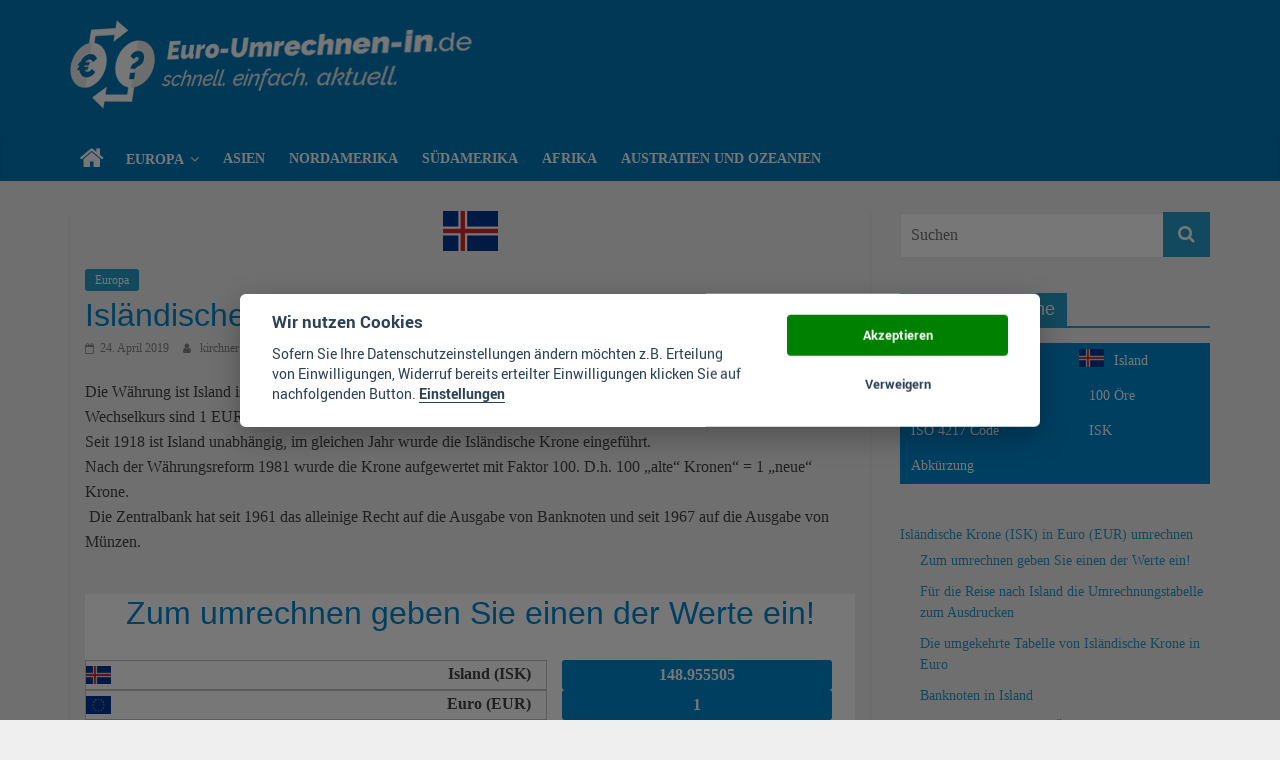

--- FILE ---
content_type: text/html; charset=UTF-8
request_url: https://www.euro-umrechnen-in.de/islaendische-krone-in-euro-umrechnen/
body_size: 13952
content:
<!DOCTYPE html>
<html lang="de">
<head>
	<meta charset="UTF-8" />
	<meta name="viewport" content="width=device-width, initial-scale=1">
	<link rel="profile" href="http://gmpg.org/xfn/11" />
	<meta name='robots' content='index, follow, max-image-preview:large, max-snippet:-1, max-video-preview:-1' />

	<!-- This site is optimized with the Yoast SEO plugin v19.7.2 - https://yoast.com/wordpress/plugins/seo/ -->
	<title>Isländische Krone in Euro umrechnen – ISK in EUR umrechnen</title>
	<meta name="description" content="Hier können sie ganz bequem Isländische Krone in Euro umrechnen. Wir haben den tagesaktuellen Wechselkurs zur Umrechnung von ISK in EUR." />
	<link rel="canonical" href="https://www.euro-umrechnen-in.de/islaendische-krone-in-euro-umrechnen/" />
	<meta property="og:locale" content="de_DE" />
	<meta property="og:type" content="article" />
	<meta property="og:title" content="Isländische Krone in Euro umrechnen – ISK in EUR umrechnen" />
	<meta property="og:description" content="Hier können sie ganz bequem Isländische Krone in Euro umrechnen. Wir haben den tagesaktuellen Wechselkurs zur Umrechnung von ISK in EUR." />
	<meta property="og:url" content="https://www.euro-umrechnen-in.de/islaendische-krone-in-euro-umrechnen/" />
	<meta property="og:site_name" content="euro-umrechnen-in.de" />
	<meta property="article:published_time" content="2019-04-24T19:29:22+00:00" />
	<meta property="og:image" content="https://www.euro-umrechnen-in.de/wp-content/uploads/2019/04/ISK.png" />
	<meta property="og:image:width" content="55" />
	<meta property="og:image:height" content="40" />
	<meta property="og:image:type" content="image/jpeg" />
	<meta name="author" content="kirchner" />
	<meta name="twitter:card" content="summary_large_image" />
	<meta name="twitter:label1" content="Verfasst von" />
	<meta name="twitter:data1" content="kirchner" />
	<meta name="twitter:label2" content="Geschätzte Lesezeit" />
	<meta name="twitter:data2" content="3 Minuten" />
	<script type="application/ld+json" class="yoast-schema-graph">{"@context":"https://schema.org","@graph":[{"@type":"Article","@id":"https://www.euro-umrechnen-in.de/islaendische-krone-in-euro-umrechnen/#article","isPartOf":{"@id":"https://www.euro-umrechnen-in.de/islaendische-krone-in-euro-umrechnen/"},"author":{"name":"kirchner","@id":"https://www.euro-umrechnen-in.de/#/schema/person/ffe969cd0bb21330a5cbc0c558547c01"},"headline":"Isländische Krone (ISK) in Euro (EUR) umrechnen","datePublished":"2019-04-24T19:29:22+00:00","dateModified":"2019-04-24T19:29:22+00:00","mainEntityOfPage":{"@id":"https://www.euro-umrechnen-in.de/islaendische-krone-in-euro-umrechnen/"},"wordCount":632,"publisher":{"@id":"https://www.euro-umrechnen-in.de/#organization"},"image":{"@id":"https://www.euro-umrechnen-in.de/islaendische-krone-in-euro-umrechnen/#primaryimage"},"thumbnailUrl":"https://www.euro-umrechnen-in.de/wp-content/uploads/2019/04/ISK.png","articleSection":["Europa"],"inLanguage":"de"},{"@type":"WebPage","@id":"https://www.euro-umrechnen-in.de/islaendische-krone-in-euro-umrechnen/","url":"https://www.euro-umrechnen-in.de/islaendische-krone-in-euro-umrechnen/","name":"Isländische Krone in Euro umrechnen – ISK in EUR umrechnen","isPartOf":{"@id":"https://www.euro-umrechnen-in.de/#website"},"primaryImageOfPage":{"@id":"https://www.euro-umrechnen-in.de/islaendische-krone-in-euro-umrechnen/#primaryimage"},"image":{"@id":"https://www.euro-umrechnen-in.de/islaendische-krone-in-euro-umrechnen/#primaryimage"},"thumbnailUrl":"https://www.euro-umrechnen-in.de/wp-content/uploads/2019/04/ISK.png","datePublished":"2019-04-24T19:29:22+00:00","dateModified":"2019-04-24T19:29:22+00:00","description":"Hier können sie ganz bequem Isländische Krone in Euro umrechnen. Wir haben den tagesaktuellen Wechselkurs zur Umrechnung von ISK in EUR.","breadcrumb":{"@id":"https://www.euro-umrechnen-in.de/islaendische-krone-in-euro-umrechnen/#breadcrumb"},"inLanguage":"de","potentialAction":[{"@type":"ReadAction","target":["https://www.euro-umrechnen-in.de/islaendische-krone-in-euro-umrechnen/"]}]},{"@type":"ImageObject","inLanguage":"de","@id":"https://www.euro-umrechnen-in.de/islaendische-krone-in-euro-umrechnen/#primaryimage","url":"https://www.euro-umrechnen-in.de/wp-content/uploads/2019/04/ISK.png","contentUrl":"https://www.euro-umrechnen-in.de/wp-content/uploads/2019/04/ISK.png","width":55,"height":40},{"@type":"BreadcrumbList","@id":"https://www.euro-umrechnen-in.de/islaendische-krone-in-euro-umrechnen/#breadcrumb","itemListElement":[{"@type":"ListItem","position":1,"name":"Startseite","item":"https://www.euro-umrechnen-in.de/"},{"@type":"ListItem","position":2,"name":"Isländische Krone (ISK) in Euro (EUR) umrechnen"}]},{"@type":"WebSite","@id":"https://www.euro-umrechnen-in.de/#website","url":"https://www.euro-umrechnen-in.de/","name":"euro-umrechnen-in.de","description":"Eine weitere WordPress-Website","publisher":{"@id":"https://www.euro-umrechnen-in.de/#organization"},"potentialAction":[{"@type":"SearchAction","target":{"@type":"EntryPoint","urlTemplate":"https://www.euro-umrechnen-in.de/?s={search_term_string}"},"query-input":"required name=search_term_string"}],"inLanguage":"de"},{"@type":"Organization","@id":"https://www.euro-umrechnen-in.de/#organization","name":"euro-umrechnen-in.de","url":"https://www.euro-umrechnen-in.de/","sameAs":[],"logo":{"@type":"ImageObject","inLanguage":"de","@id":"https://www.euro-umrechnen-in.de/#/schema/logo/image/","url":"https://www.euro-umrechnen-in.de/wp-content/uploads/2019/04/cropped-logo-1.png","contentUrl":"https://www.euro-umrechnen-in.de/wp-content/uploads/2019/04/cropped-logo-1.png","width":404,"height":89,"caption":"euro-umrechnen-in.de"},"image":{"@id":"https://www.euro-umrechnen-in.de/#/schema/logo/image/"}},{"@type":"Person","@id":"https://www.euro-umrechnen-in.de/#/schema/person/ffe969cd0bb21330a5cbc0c558547c01","name":"kirchner","image":{"@type":"ImageObject","inLanguage":"de","@id":"https://www.euro-umrechnen-in.de/#/schema/person/image/","url":"https://secure.gravatar.com/avatar/c476a0db909e9433f6c937e5fb9645c1?s=96&d=mm&r=g","contentUrl":"https://secure.gravatar.com/avatar/c476a0db909e9433f6c937e5fb9645c1?s=96&d=mm&r=g","caption":"kirchner"},"url":"https://www.euro-umrechnen-in.de/author/kirchner/"}]}</script>
	<!-- / Yoast SEO plugin. -->


<link rel='dns-prefetch' href='//s.w.org' />
<link rel="alternate" type="application/rss+xml" title="euro-umrechnen-in.de &raquo; Feed" href="https://www.euro-umrechnen-in.de/feed/" />
<script type="text/javascript">
window._wpemojiSettings = {"baseUrl":"https:\/\/s.w.org\/images\/core\/emoji\/14.0.0\/72x72\/","ext":".png","svgUrl":"https:\/\/s.w.org\/images\/core\/emoji\/14.0.0\/svg\/","svgExt":".svg","source":{"concatemoji":"https:\/\/www.euro-umrechnen-in.de\/wp-includes\/js\/wp-emoji-release.min.js?ver=6.0.11"}};
/*! This file is auto-generated */
!function(e,a,t){var n,r,o,i=a.createElement("canvas"),p=i.getContext&&i.getContext("2d");function s(e,t){var a=String.fromCharCode,e=(p.clearRect(0,0,i.width,i.height),p.fillText(a.apply(this,e),0,0),i.toDataURL());return p.clearRect(0,0,i.width,i.height),p.fillText(a.apply(this,t),0,0),e===i.toDataURL()}function c(e){var t=a.createElement("script");t.src=e,t.defer=t.type="text/javascript",a.getElementsByTagName("head")[0].appendChild(t)}for(o=Array("flag","emoji"),t.supports={everything:!0,everythingExceptFlag:!0},r=0;r<o.length;r++)t.supports[o[r]]=function(e){if(!p||!p.fillText)return!1;switch(p.textBaseline="top",p.font="600 32px Arial",e){case"flag":return s([127987,65039,8205,9895,65039],[127987,65039,8203,9895,65039])?!1:!s([55356,56826,55356,56819],[55356,56826,8203,55356,56819])&&!s([55356,57332,56128,56423,56128,56418,56128,56421,56128,56430,56128,56423,56128,56447],[55356,57332,8203,56128,56423,8203,56128,56418,8203,56128,56421,8203,56128,56430,8203,56128,56423,8203,56128,56447]);case"emoji":return!s([129777,127995,8205,129778,127999],[129777,127995,8203,129778,127999])}return!1}(o[r]),t.supports.everything=t.supports.everything&&t.supports[o[r]],"flag"!==o[r]&&(t.supports.everythingExceptFlag=t.supports.everythingExceptFlag&&t.supports[o[r]]);t.supports.everythingExceptFlag=t.supports.everythingExceptFlag&&!t.supports.flag,t.DOMReady=!1,t.readyCallback=function(){t.DOMReady=!0},t.supports.everything||(n=function(){t.readyCallback()},a.addEventListener?(a.addEventListener("DOMContentLoaded",n,!1),e.addEventListener("load",n,!1)):(e.attachEvent("onload",n),a.attachEvent("onreadystatechange",function(){"complete"===a.readyState&&t.readyCallback()})),(e=t.source||{}).concatemoji?c(e.concatemoji):e.wpemoji&&e.twemoji&&(c(e.twemoji),c(e.wpemoji)))}(window,document,window._wpemojiSettings);
</script>
<style type="text/css">
img.wp-smiley,
img.emoji {
	display: inline !important;
	border: none !important;
	box-shadow: none !important;
	height: 1em !important;
	width: 1em !important;
	margin: 0 0.07em !important;
	vertical-align: -0.1em !important;
	background: none !important;
	padding: 0 !important;
}
</style>
	<link rel='stylesheet' id='wp-block-library-css'  href='https://www.euro-umrechnen-in.de/wp-includes/css/dist/block-library/style.min.css?ver=6.0.11' type='text/css' media='all' />
<style id='wp-block-library-theme-inline-css' type='text/css'>
.wp-block-audio figcaption{color:#555;font-size:13px;text-align:center}.is-dark-theme .wp-block-audio figcaption{color:hsla(0,0%,100%,.65)}.wp-block-code{border:1px solid #ccc;border-radius:4px;font-family:Menlo,Consolas,monaco,monospace;padding:.8em 1em}.wp-block-embed figcaption{color:#555;font-size:13px;text-align:center}.is-dark-theme .wp-block-embed figcaption{color:hsla(0,0%,100%,.65)}.blocks-gallery-caption{color:#555;font-size:13px;text-align:center}.is-dark-theme .blocks-gallery-caption{color:hsla(0,0%,100%,.65)}.wp-block-image figcaption{color:#555;font-size:13px;text-align:center}.is-dark-theme .wp-block-image figcaption{color:hsla(0,0%,100%,.65)}.wp-block-pullquote{border-top:4px solid;border-bottom:4px solid;margin-bottom:1.75em;color:currentColor}.wp-block-pullquote__citation,.wp-block-pullquote cite,.wp-block-pullquote footer{color:currentColor;text-transform:uppercase;font-size:.8125em;font-style:normal}.wp-block-quote{border-left:.25em solid;margin:0 0 1.75em;padding-left:1em}.wp-block-quote cite,.wp-block-quote footer{color:currentColor;font-size:.8125em;position:relative;font-style:normal}.wp-block-quote.has-text-align-right{border-left:none;border-right:.25em solid;padding-left:0;padding-right:1em}.wp-block-quote.has-text-align-center{border:none;padding-left:0}.wp-block-quote.is-large,.wp-block-quote.is-style-large,.wp-block-quote.is-style-plain{border:none}.wp-block-search .wp-block-search__label{font-weight:700}:where(.wp-block-group.has-background){padding:1.25em 2.375em}.wp-block-separator.has-css-opacity{opacity:.4}.wp-block-separator{border:none;border-bottom:2px solid;margin-left:auto;margin-right:auto}.wp-block-separator.has-alpha-channel-opacity{opacity:1}.wp-block-separator:not(.is-style-wide):not(.is-style-dots){width:100px}.wp-block-separator.has-background:not(.is-style-dots){border-bottom:none;height:1px}.wp-block-separator.has-background:not(.is-style-wide):not(.is-style-dots){height:2px}.wp-block-table thead{border-bottom:3px solid}.wp-block-table tfoot{border-top:3px solid}.wp-block-table td,.wp-block-table th{padding:.5em;border:1px solid;word-break:normal}.wp-block-table figcaption{color:#555;font-size:13px;text-align:center}.is-dark-theme .wp-block-table figcaption{color:hsla(0,0%,100%,.65)}.wp-block-video figcaption{color:#555;font-size:13px;text-align:center}.is-dark-theme .wp-block-video figcaption{color:hsla(0,0%,100%,.65)}.wp-block-template-part.has-background{padding:1.25em 2.375em;margin-top:0;margin-bottom:0}
</style>
<style id='global-styles-inline-css' type='text/css'>
body{--wp--preset--color--black: #000000;--wp--preset--color--cyan-bluish-gray: #abb8c3;--wp--preset--color--white: #ffffff;--wp--preset--color--pale-pink: #f78da7;--wp--preset--color--vivid-red: #cf2e2e;--wp--preset--color--luminous-vivid-orange: #ff6900;--wp--preset--color--luminous-vivid-amber: #fcb900;--wp--preset--color--light-green-cyan: #7bdcb5;--wp--preset--color--vivid-green-cyan: #00d084;--wp--preset--color--pale-cyan-blue: #8ed1fc;--wp--preset--color--vivid-cyan-blue: #0693e3;--wp--preset--color--vivid-purple: #9b51e0;--wp--preset--gradient--vivid-cyan-blue-to-vivid-purple: linear-gradient(135deg,rgba(6,147,227,1) 0%,rgb(155,81,224) 100%);--wp--preset--gradient--light-green-cyan-to-vivid-green-cyan: linear-gradient(135deg,rgb(122,220,180) 0%,rgb(0,208,130) 100%);--wp--preset--gradient--luminous-vivid-amber-to-luminous-vivid-orange: linear-gradient(135deg,rgba(252,185,0,1) 0%,rgba(255,105,0,1) 100%);--wp--preset--gradient--luminous-vivid-orange-to-vivid-red: linear-gradient(135deg,rgba(255,105,0,1) 0%,rgb(207,46,46) 100%);--wp--preset--gradient--very-light-gray-to-cyan-bluish-gray: linear-gradient(135deg,rgb(238,238,238) 0%,rgb(169,184,195) 100%);--wp--preset--gradient--cool-to-warm-spectrum: linear-gradient(135deg,rgb(74,234,220) 0%,rgb(151,120,209) 20%,rgb(207,42,186) 40%,rgb(238,44,130) 60%,rgb(251,105,98) 80%,rgb(254,248,76) 100%);--wp--preset--gradient--blush-light-purple: linear-gradient(135deg,rgb(255,206,236) 0%,rgb(152,150,240) 100%);--wp--preset--gradient--blush-bordeaux: linear-gradient(135deg,rgb(254,205,165) 0%,rgb(254,45,45) 50%,rgb(107,0,62) 100%);--wp--preset--gradient--luminous-dusk: linear-gradient(135deg,rgb(255,203,112) 0%,rgb(199,81,192) 50%,rgb(65,88,208) 100%);--wp--preset--gradient--pale-ocean: linear-gradient(135deg,rgb(255,245,203) 0%,rgb(182,227,212) 50%,rgb(51,167,181) 100%);--wp--preset--gradient--electric-grass: linear-gradient(135deg,rgb(202,248,128) 0%,rgb(113,206,126) 100%);--wp--preset--gradient--midnight: linear-gradient(135deg,rgb(2,3,129) 0%,rgb(40,116,252) 100%);--wp--preset--duotone--dark-grayscale: url('#wp-duotone-dark-grayscale');--wp--preset--duotone--grayscale: url('#wp-duotone-grayscale');--wp--preset--duotone--purple-yellow: url('#wp-duotone-purple-yellow');--wp--preset--duotone--blue-red: url('#wp-duotone-blue-red');--wp--preset--duotone--midnight: url('#wp-duotone-midnight');--wp--preset--duotone--magenta-yellow: url('#wp-duotone-magenta-yellow');--wp--preset--duotone--purple-green: url('#wp-duotone-purple-green');--wp--preset--duotone--blue-orange: url('#wp-duotone-blue-orange');--wp--preset--font-size--small: 13px;--wp--preset--font-size--medium: 20px;--wp--preset--font-size--large: 36px;--wp--preset--font-size--x-large: 42px;}.has-black-color{color: var(--wp--preset--color--black) !important;}.has-cyan-bluish-gray-color{color: var(--wp--preset--color--cyan-bluish-gray) !important;}.has-white-color{color: var(--wp--preset--color--white) !important;}.has-pale-pink-color{color: var(--wp--preset--color--pale-pink) !important;}.has-vivid-red-color{color: var(--wp--preset--color--vivid-red) !important;}.has-luminous-vivid-orange-color{color: var(--wp--preset--color--luminous-vivid-orange) !important;}.has-luminous-vivid-amber-color{color: var(--wp--preset--color--luminous-vivid-amber) !important;}.has-light-green-cyan-color{color: var(--wp--preset--color--light-green-cyan) !important;}.has-vivid-green-cyan-color{color: var(--wp--preset--color--vivid-green-cyan) !important;}.has-pale-cyan-blue-color{color: var(--wp--preset--color--pale-cyan-blue) !important;}.has-vivid-cyan-blue-color{color: var(--wp--preset--color--vivid-cyan-blue) !important;}.has-vivid-purple-color{color: var(--wp--preset--color--vivid-purple) !important;}.has-black-background-color{background-color: var(--wp--preset--color--black) !important;}.has-cyan-bluish-gray-background-color{background-color: var(--wp--preset--color--cyan-bluish-gray) !important;}.has-white-background-color{background-color: var(--wp--preset--color--white) !important;}.has-pale-pink-background-color{background-color: var(--wp--preset--color--pale-pink) !important;}.has-vivid-red-background-color{background-color: var(--wp--preset--color--vivid-red) !important;}.has-luminous-vivid-orange-background-color{background-color: var(--wp--preset--color--luminous-vivid-orange) !important;}.has-luminous-vivid-amber-background-color{background-color: var(--wp--preset--color--luminous-vivid-amber) !important;}.has-light-green-cyan-background-color{background-color: var(--wp--preset--color--light-green-cyan) !important;}.has-vivid-green-cyan-background-color{background-color: var(--wp--preset--color--vivid-green-cyan) !important;}.has-pale-cyan-blue-background-color{background-color: var(--wp--preset--color--pale-cyan-blue) !important;}.has-vivid-cyan-blue-background-color{background-color: var(--wp--preset--color--vivid-cyan-blue) !important;}.has-vivid-purple-background-color{background-color: var(--wp--preset--color--vivid-purple) !important;}.has-black-border-color{border-color: var(--wp--preset--color--black) !important;}.has-cyan-bluish-gray-border-color{border-color: var(--wp--preset--color--cyan-bluish-gray) !important;}.has-white-border-color{border-color: var(--wp--preset--color--white) !important;}.has-pale-pink-border-color{border-color: var(--wp--preset--color--pale-pink) !important;}.has-vivid-red-border-color{border-color: var(--wp--preset--color--vivid-red) !important;}.has-luminous-vivid-orange-border-color{border-color: var(--wp--preset--color--luminous-vivid-orange) !important;}.has-luminous-vivid-amber-border-color{border-color: var(--wp--preset--color--luminous-vivid-amber) !important;}.has-light-green-cyan-border-color{border-color: var(--wp--preset--color--light-green-cyan) !important;}.has-vivid-green-cyan-border-color{border-color: var(--wp--preset--color--vivid-green-cyan) !important;}.has-pale-cyan-blue-border-color{border-color: var(--wp--preset--color--pale-cyan-blue) !important;}.has-vivid-cyan-blue-border-color{border-color: var(--wp--preset--color--vivid-cyan-blue) !important;}.has-vivid-purple-border-color{border-color: var(--wp--preset--color--vivid-purple) !important;}.has-vivid-cyan-blue-to-vivid-purple-gradient-background{background: var(--wp--preset--gradient--vivid-cyan-blue-to-vivid-purple) !important;}.has-light-green-cyan-to-vivid-green-cyan-gradient-background{background: var(--wp--preset--gradient--light-green-cyan-to-vivid-green-cyan) !important;}.has-luminous-vivid-amber-to-luminous-vivid-orange-gradient-background{background: var(--wp--preset--gradient--luminous-vivid-amber-to-luminous-vivid-orange) !important;}.has-luminous-vivid-orange-to-vivid-red-gradient-background{background: var(--wp--preset--gradient--luminous-vivid-orange-to-vivid-red) !important;}.has-very-light-gray-to-cyan-bluish-gray-gradient-background{background: var(--wp--preset--gradient--very-light-gray-to-cyan-bluish-gray) !important;}.has-cool-to-warm-spectrum-gradient-background{background: var(--wp--preset--gradient--cool-to-warm-spectrum) !important;}.has-blush-light-purple-gradient-background{background: var(--wp--preset--gradient--blush-light-purple) !important;}.has-blush-bordeaux-gradient-background{background: var(--wp--preset--gradient--blush-bordeaux) !important;}.has-luminous-dusk-gradient-background{background: var(--wp--preset--gradient--luminous-dusk) !important;}.has-pale-ocean-gradient-background{background: var(--wp--preset--gradient--pale-ocean) !important;}.has-electric-grass-gradient-background{background: var(--wp--preset--gradient--electric-grass) !important;}.has-midnight-gradient-background{background: var(--wp--preset--gradient--midnight) !important;}.has-small-font-size{font-size: var(--wp--preset--font-size--small) !important;}.has-medium-font-size{font-size: var(--wp--preset--font-size--medium) !important;}.has-large-font-size{font-size: var(--wp--preset--font-size--large) !important;}.has-x-large-font-size{font-size: var(--wp--preset--font-size--x-large) !important;}
</style>
<link rel='stylesheet' id='cc-main-css-css'  href='https://www.euro-umrechnen-in.de/wp-content/plugins/hq-cookieconsent/css/cookieconsent.css?ver=6.0.11' type='text/css' media='all' />
<link rel='stylesheet' id='wp-pagenavi-css'  href='https://www.euro-umrechnen-in.de/wp-content/plugins/wp-pagenavi/pagenavi-css.css?ver=2.70' type='text/css' media='all' />
<link rel='stylesheet' id='colormag_style-css'  href='https://www.euro-umrechnen-in.de/wp-content/themes/colormag-pro/style.css?ver=6.0.11' type='text/css' media='all' />
<style id='colormag_style-inline-css' type='text/css'>
#header-text-nav-container{background-color:#0078ba;}#site-navigation, #masthead.colormag-header-clean #site-navigation .inner-wrap, #masthead.colormag-header-clean--full-width #site-navigation{background-color:#0078ba;}#site-navigation{border-top-color:#0078ba;}#main{background-color:#efefef;}
</style>
<link rel='stylesheet' id='colormag_child_style-css'  href='https://www.euro-umrechnen-in.de/wp-content/themes/colormag-pro-child/style.css?ver=1.0' type='text/css' media='all' />
<link rel='stylesheet' id='colormag-fontawesome-css'  href='https://www.euro-umrechnen-in.de/wp-content/themes/colormag-pro/fontawesome/css/font-awesome.min.css?ver=3.3.3.1' type='text/css' media='all' />
<link rel='stylesheet' id='colormag_googlefonts-css'  href='https://www.euro-umrechnen-in.de/wp-content/hq-fonts/colormag_googlefonts/fonts.css?ver=3.3.3.1' type='text/css' media='all' />
<link rel='stylesheet' id='sp-dsgvo_twbs4_grid-css'  href='https://www.euro-umrechnen-in.de/wp-content/plugins/shapepress-dsgvo/public/css/bootstrap-grid.min.css?ver=3.1.30' type='text/css' media='all' />
<link rel='stylesheet' id='sp-dsgvo-css'  href='https://www.euro-umrechnen-in.de/wp-content/plugins/shapepress-dsgvo/public/css/sp-dsgvo-public.min.css?ver=3.1.30' type='text/css' media='all' />
<link rel='stylesheet' id='sp-dsgvo_popup-css'  href='https://www.euro-umrechnen-in.de/wp-content/plugins/shapepress-dsgvo/public/css/sp-dsgvo-popup.min.css?ver=3.1.30' type='text/css' media='all' />
<link rel='stylesheet' id='simplebar-css'  href='https://www.euro-umrechnen-in.de/wp-content/plugins/shapepress-dsgvo/public/css/simplebar.min.css?ver=6.0.11' type='text/css' media='all' />
<script type='text/javascript' src='https://www.euro-umrechnen-in.de/wp-includes/js/jquery/jquery.min.js?ver=3.6.0' id='jquery-core-js'></script>
<script type='text/javascript' src='https://www.euro-umrechnen-in.de/wp-includes/js/jquery/jquery-migrate.min.js?ver=3.3.2' id='jquery-migrate-js'></script>
<script type='text/javascript' id='opentool_script-js-extra'>
/* <![CDATA[ */
var myAjax = {"ajaxurl":"https:\/\/www.euro-umrechnen-in.de\/wp-admin\/admin-ajax.php"};
/* ]]> */
</script>
<script type='text/javascript' src='https://www.euro-umrechnen-in.de/wp-content/plugins/Waehrungen/main.js?ver=6.0.11' id='opentool_script-js'></script>
<!--[if lte IE 8]>
<script type='text/javascript' src='https://www.euro-umrechnen-in.de/wp-content/themes/colormag-pro/js/html5shiv.min.js?ver=3.3.3.1' id='html5-js'></script>
<![endif]-->
<script type='text/javascript' id='sp-dsgvo-js-extra'>
/* <![CDATA[ */
var spDsgvoGeneralConfig = {"ajaxUrl":"https:\/\/www.euro-umrechnen-in.de\/wp-admin\/admin-ajax.php","wpJsonUrl":"https:\/\/www.euro-umrechnen-in.de\/wp-json\/legalweb\/v1\/","cookieName":"sp_dsgvo_cookie_settings","cookieVersion":"1624627930861","cookieLifeTime":"31536000","cookieLifeTimeDismiss":"86400","locale":"de_DE","privacyPolicyPageId":"5","privacyPolicyPageUrl":"https:\/\/www.euro-umrechnen-in.de\/datenschutzvereinbarungen\/","imprintPageId":"6","imprintPageUrl":"https:\/\/www.euro-umrechnen-in.de\/impressum\/","showNoticeOnClose":"1","initialDisplayType":"none","allIntegrationSlugs":["google-analytics"],"noticeHideEffect":"none","noticeOnScroll":"","noticeOnScrollOffset":"100","currentPageId":"660","forceCookieInfo":"1","clientSideBlocking":"0"};
var spDsgvoIntegrationConfig = [{"slug":"google-analytics","category":"statistics","cookieNames":"_ga;_gat;_gid","insertLocation":"head","usedTagmanager":"","jsCode":"[base64]","hosts":"","placeholder":""}];
/* ]]> */
</script>
<script type='text/javascript' src='https://www.euro-umrechnen-in.de/wp-content/plugins/shapepress-dsgvo/public/js/sp-dsgvo-public.min.js?ver=3.1.30' id='sp-dsgvo-js'></script>
<script type='text/javascript' src='https://www.euro-umrechnen-in.de/wp-content/plugins/wp-charts/js/Chart.min.js?ver=6.0.11' id='charts-js-js'></script>
<link rel="https://api.w.org/" href="https://www.euro-umrechnen-in.de/wp-json/" /><link rel="alternate" type="application/json" href="https://www.euro-umrechnen-in.de/wp-json/wp/v2/posts/660" /><link rel="EditURI" type="application/rsd+xml" title="RSD" href="https://www.euro-umrechnen-in.de/xmlrpc.php?rsd" />
<link rel="wlwmanifest" type="application/wlwmanifest+xml" href="https://www.euro-umrechnen-in.de/wp-includes/wlwmanifest.xml" /> 
<meta name="generator" content="WordPress 6.0.11" />
<link rel='shortlink' href='https://www.euro-umrechnen-in.de/?p=660' />
<link rel="alternate" type="application/json+oembed" href="https://www.euro-umrechnen-in.de/wp-json/oembed/1.0/embed?url=https%3A%2F%2Fwww.euro-umrechnen-in.de%2Fislaendische-krone-in-euro-umrechnen%2F" />
<link rel="alternate" type="text/xml+oembed" href="https://www.euro-umrechnen-in.de/wp-json/oembed/1.0/embed?url=https%3A%2F%2Fwww.euro-umrechnen-in.de%2Fislaendische-krone-in-euro-umrechnen%2F&#038;format=xml" />
<script>var ccSettings={"lang":"de","adsenseId":"4951764351051060","privacyLink":"\/datenschutz","imprintLink":"\/impressum"};</script><style>
    .sp-dsgvo-blocked-embedding-placeholder
    {
        color: #313334;
                    background: linear-gradient(90deg, #e3ffe7 0%, #d9e7ff 100%);            }

    a.sp-dsgvo-blocked-embedding-button-enable,
    a.sp-dsgvo-blocked-embedding-button-enable:hover,
    a.sp-dsgvo-blocked-embedding-button-enable:active {
        color: #313334;
        border-color: #313334;
        border-width: 2px;
    }

            .wp-embed-aspect-16-9 .sp-dsgvo-blocked-embedding-placeholder,
        .vc_video-aspect-ratio-169 .sp-dsgvo-blocked-embedding-placeholder,
        .elementor-aspect-ratio-169 .sp-dsgvo-blocked-embedding-placeholder{
            margin-top: -56.25%; /*16:9*/
        }

        .wp-embed-aspect-4-3 .sp-dsgvo-blocked-embedding-placeholder,
        .vc_video-aspect-ratio-43 .sp-dsgvo-blocked-embedding-placeholder,
        .elementor-aspect-ratio-43 .sp-dsgvo-blocked-embedding-placeholder{
            margin-top: -75%;
        }

        .wp-embed-aspect-3-2 .sp-dsgvo-blocked-embedding-placeholder,
        .vc_video-aspect-ratio-32 .sp-dsgvo-blocked-embedding-placeholder,
        .elementor-aspect-ratio-32 .sp-dsgvo-blocked-embedding-placeholder{
            margin-top: -66.66%;
        }
    </style>
            <style>
                /* latin */
                @font-face {
                    font-family: 'Roboto';
                    font-style: italic;
                    font-weight: 300;
                    src: local('Roboto Light Italic'),
                    local('Roboto-LightItalic'),
                    url(https://www.euro-umrechnen-in.de/wp-content/plugins/shapepress-dsgvo/public/css/fonts/roboto/Roboto-LightItalic-webfont.woff) format('woff');
                    font-display: swap;

                }

                /* latin */
                @font-face {
                    font-family: 'Roboto';
                    font-style: italic;
                    font-weight: 400;
                    src: local('Roboto Italic'),
                    local('Roboto-Italic'),
                    url(https://www.euro-umrechnen-in.de/wp-content/plugins/shapepress-dsgvo/public/css/fonts/roboto/Roboto-Italic-webfont.woff) format('woff');
                    font-display: swap;
                }

                /* latin */
                @font-face {
                    font-family: 'Roboto';
                    font-style: italic;
                    font-weight: 700;
                    src: local('Roboto Bold Italic'),
                    local('Roboto-BoldItalic'),
                    url(https://www.euro-umrechnen-in.de/wp-content/plugins/shapepress-dsgvo/public/css/fonts/roboto/Roboto-BoldItalic-webfont.woff) format('woff');
                    font-display: swap;
                }

                /* latin */
                @font-face {
                    font-family: 'Roboto';
                    font-style: italic;
                    font-weight: 900;
                    src: local('Roboto Black Italic'),
                    local('Roboto-BlackItalic'),
                    url(https://www.euro-umrechnen-in.de/wp-content/plugins/shapepress-dsgvo/public/css/fonts/roboto/Roboto-BlackItalic-webfont.woff) format('woff');
                    font-display: swap;
                }

                /* latin */
                @font-face {
                    font-family: 'Roboto';
                    font-style: normal;
                    font-weight: 300;
                    src: local('Roboto Light'),
                    local('Roboto-Light'),
                    url(https://www.euro-umrechnen-in.de/wp-content/plugins/shapepress-dsgvo/public/css/fonts/roboto/Roboto-Light-webfont.woff) format('woff');
                    font-display: swap;
                }

                /* latin */
                @font-face {
                    font-family: 'Roboto';
                    font-style: normal;
                    font-weight: 400;
                    src: local('Roboto Regular'),
                    local('Roboto-Regular'),
                    url(https://www.euro-umrechnen-in.de/wp-content/plugins/shapepress-dsgvo/public/css/fonts/roboto/Roboto-Regular-webfont.woff) format('woff');
                    font-display: swap;
                }

                /* latin */
                @font-face {
                    font-family: 'Roboto';
                    font-style: normal;
                    font-weight: 700;
                    src: local('Roboto Bold'),
                    local('Roboto-Bold'),
                    url(https://www.euro-umrechnen-in.de/wp-content/plugins/shapepress-dsgvo/public/css/fonts/roboto/Roboto-Bold-webfont.woff) format('woff');
                    font-display: swap;
                }

                /* latin */
                @font-face {
                    font-family: 'Roboto';
                    font-style: normal;
                    font-weight: 900;
                    src: local('Roboto Black'),
                    local('Roboto-Black'),
                    url(https://www.euro-umrechnen-in.de/wp-content/plugins/shapepress-dsgvo/public/css/fonts/roboto/Roboto-Black-webfont.woff) format('woff');
                    font-display: swap;
                }
            </style>
            <!--[if lte IE 8]><script src="https://www.euro-umrechnen-in.de/wp-content/plugins/wp-charts/js/excanvas.compiled.js"></script><![endif]-->	<style>
    			/*wp_charts_js responsive canvas CSS override*/
    			.wp_charts_canvas {
    				width:100%!important;
    				max-width:100%;
    			}

    			@media screen and (max-width:480px) {
    				div.wp-chart-wrap {
    					width:100%!important;
    					float: none!important;
						margin-left: auto!important;
						margin-right: auto!important;
						text-align: center;
    				}
    			}
    		</style><style type="text/css" id="custom-background-css">
body.custom-background { background-color: #efefef; }
</style>
	<script>
  (function(i,s,o,g,r,a,m){i['GoogleAnalyticsObject']=r;i[r]=i[r]||function(){
  (i[r].q=i[r].q||[]).push(arguments)},i[r].l=1*new Date();a=s.createElement(o),
  m=s.getElementsByTagName(o)[0];a.async=1;a.src=g;m.parentNode.insertBefore(a,m)
  })(window,document,'script','https://www.google-analytics.com/analytics.js','ga');

  ga('create', 'UA-75405585-12', 'auto');
  ga('send', 'pageview');

</script>
</head>

<body class="post-template-default single single-post postid-660 single-format-standard custom-background wp-custom-logo wp-embed-responsive  wide">




<div id="page" class="hfeed site">

	
	
	<header id="masthead" class="site-header clearfix ">
		<div id="header-text-nav-container" class="clearfix">

			
				
				
				
		<div class="inner-wrap">
			<div id="header-text-nav-wrap" class="clearfix">

				<div id="header-left-section">
											<div id="header-logo-image">
							<a href="https://www.euro-umrechnen-in.de/" class="custom-logo-link" rel="home"><img width="404" height="89" src="https://www.euro-umrechnen-in.de/wp-content/uploads/2019/04/cropped-logo-1.png" class="custom-logo" alt="euro-umrechnen-in.de" srcset="" sizes="(max-width: 404px) 100vw, 404px" /></a>						</div><!-- #header-logo-image -->
						
					<div id="header-text" class="screen-reader-text">
													<h3 id="site-title">
								<a href="https://www.euro-umrechnen-in.de/" title="euro-umrechnen-in.de" rel="home">euro-umrechnen-in.de</a>
							</h3>
						
													<p id="site-description">
								Eine weitere WordPress-Website							</p><!-- #site-description -->
											</div><!-- #header-text -->
				</div><!-- #header-left-section -->

				<div id="header-right-section">
											<div id="header-right-sidebar" class="clearfix">
													</div>
										</div><!-- #header-right-section -->

			</div><!-- #header-text-nav-wrap -->
		</div><!-- .inner-wrap -->

		
				
				
			<nav id="site-navigation"
				 class="main-navigation clearfix">
				<div class="inner-wrap clearfix">
					
						<div class="home-icon">
							<a href="https://www.euro-umrechnen-in.de/"
							   title="euro-umrechnen-in.de"
							>
								<i class="fa fa-home"></i>
							</a>
						</div>
					
					
					<p class="menu-toggle"></p>
					<div class="menu-primary-container"><ul id="menu-header" class="menu"><li id="menu-item-40" class="menu-item menu-item-type-taxonomy menu-item-object-category current-post-ancestor current-menu-parent current-post-parent menu-item-has-children menu-item-40"><a href="https://www.euro-umrechnen-in.de/europa/">Europa</a>
<ul class="sub-menu">
	<li id="menu-item-840" class="menu-item menu-item-type-taxonomy menu-item-object-category menu-item-840"><a href="https://www.euro-umrechnen-in.de/europa/schweden/">Schweden</a></li>
</ul>
</li>
<li id="menu-item-38" class="menu-item menu-item-type-taxonomy menu-item-object-category menu-item-38"><a href="https://www.euro-umrechnen-in.de/asien/">Asien</a></li>
<li id="menu-item-41" class="menu-item menu-item-type-taxonomy menu-item-object-category menu-item-41"><a href="https://www.euro-umrechnen-in.de/nordamerika/">Nordamerika</a></li>
<li id="menu-item-42" class="menu-item menu-item-type-taxonomy menu-item-object-category menu-item-42"><a href="https://www.euro-umrechnen-in.de/suedamerika/">Südamerika</a></li>
<li id="menu-item-37" class="menu-item menu-item-type-taxonomy menu-item-object-category menu-item-37"><a href="https://www.euro-umrechnen-in.de/afrika/">Afrika</a></li>
<li id="menu-item-39" class="menu-item menu-item-type-taxonomy menu-item-object-category menu-item-39"><a href="https://www.euro-umrechnen-in.de/austratien-und-ozeanien/">Austratien und Ozeanien</a></li>
</ul></div>
				</div>
			</nav>

		
			
		</div><!-- #header-text-nav-container -->

		
	</header>

		
	<div id="main" class="clearfix">
		
		
		<div class="inner-wrap clearfix">
			
	
	<div id="primary">
		<div id="content" class="clearfix ">

			
<article id="post-660" class="post-660 post type-post status-publish format-standard has-post-thumbnail hentry category-europa">
	
		
	
	
					<div class="featured-image">
									<img width="55" height="40" src="https://www.euro-umrechnen-in.de/wp-content/uploads/2019/04/ISK.png" class="attachment-colormag-featured-image size-colormag-featured-image wp-post-image" alt="" />											</div>

					
	
	<div class="article-content clearfix">

		
		<div class="above-entry-meta"><span class="cat-links"><a href="https://www.euro-umrechnen-in.de/europa/"  rel="category tag">Europa</a>&nbsp;</span></div>
			<header class="entry-header">
				<h1 class="entry-title">
					Isländische Krone (ISK) in Euro (EUR) umrechnen				</h1>
			</header>

			<div class="below-entry-meta "><span class="posted-on"><a href="https://www.euro-umrechnen-in.de/islaendische-krone-in-euro-umrechnen/" title="21:29" rel="bookmark"><i class="fa fa-calendar-o"></i> <time class="entry-date published updated" datetime="2019-04-24T21:29:22+02:00">24. April 2019</time></a></span>		<span class="byline">
			<span class="author vcard">
				<i class="fa fa-user"></i>
				<a class="url fn n"
				href="https://www.euro-umrechnen-in.de/author/kirchner/"
				title="kirchner"
				>
					kirchner				</a>
			</span>
		</span>

		<span class="post-views"><i class="fa fa-eye"></i><span class="total-views">4311 Views</span></span></div>		<div style="float:left; width: 100%; height: auto;"></div>		<div class="entry-content clearfix">
			<p>Die W&auml;hrung ist Island ist Isl&auml;ndische Krone. 1 Isl&auml;ndische Krone (ISK) ist unterteilt in 100 &Ouml;re. Nach aktuellem Wechselkurs sind 1 EUR etwa&nbsp; 130,1853 ISK.<br />
Seit 1918 ist Island unabh&auml;ngig, im gleichen Jahr wurde die Isl&auml;ndische Krone eingef&uuml;hrt.<br />
Nach der W&auml;hrungsreform 1981 wurde die Krone aufgewertet mit Faktor 100. D.h. 100 &bdquo;alte&ldquo; Kronen&ldquo; = 1 &bdquo;neue&ldquo; Krone.<br />
&nbsp;Die Zentralbank hat seit 1961 das alleinige Recht auf die Ausgabe von Banknoten und seit 1967 auf die Ausgabe von M&uuml;nzen.<br />
&nbsp;</p>
<form method="post" id="wframe"><div id="eingabe" class="clearfix"><h2>Zum umrechnen geben Sie einen der Werte ein!</h2><div id="curboxL" style="background-image: url(https://www.euro-umrechnen-in.de/wp-content/uploads/images/ISK.png);">Island (ISK)</div><input type="text" name="curA" id="curA" value="148.955505" onclick="clearA()"><div style="float:left; width: 100%; height: auto;"></div><div id="curboxL" style="background-image: url(https://www.euro-umrechnen-in.de/wp-content/uploads/images/EUR.jpg);">Euro (EUR)</div><input type="text" name="curB" id="curB" value="1" onclick="clearB()"></div><div id="stand">Stand : 09.12.2025</div><input type="hidden" name="action" value="opentool_script"><input type="hidden" name="aktion" value="go"><input type="hidden" name="ca" value="ISK"></form>
<div id="tabelle" class="clearfix"><h2>F&uuml;r die Reise nach Island die Umrechnungstabelle zum Ausdrucken</h2><div class="tabelle1"><table><tr><th colspan="4">ISK</th></tr><tr><th colspan="4">1 Isländische Krone = 100 Öre</th></tr><tr><td align="right"><b>Euro</b></td><td style="width: 10%">&nbsp;</td><td style="width: 10%">&nbsp;</td><td><b>ISK</b></td></tr><tr><td align="right">4,00</td><td style="width: 10%">&nbsp;</td><td style="width: 10%">&nbsp;</td><td>595,82</td></tr><tr><td align="right">8,00</td><td style="width: 10%">&nbsp;</td><td style="width: 10%">&nbsp;</td><td>1.191,64</td></tr><tr><td align="right">10,00</td><td style="width: 10%">&nbsp;</td><td style="width: 10%">&nbsp;</td><td>1.489,56</td></tr><tr><td align="right">15,00</td><td style="width: 10%">&nbsp;</td><td style="width: 10%">&nbsp;</td><td>2.234,33</td></tr><tr><td align="right">20,00</td><td style="width: 10%">&nbsp;</td><td style="width: 10%">&nbsp;</td><td>2.979,11</td></tr><tr><th style="background-color: #0078BA" colspan="4">Die Ideale Tabelle</td></tr><tr><td align="right">25,00</td><td style="width: 10%">&nbsp;</td><td style="width: 10%">&nbsp;</td><td>3.723,89</td></tr><tr><td align="right">30,00</td><td style="width: 10%">&nbsp;</td><td style="width: 10%">&nbsp;</td><td>4.468,67</td></tr><tr><td align="right">35,00</td><td style="width: 10%">&nbsp;</td><td style="width: 10%">&nbsp;</td><td>5.213,44</td></tr><tr><td align="right">40,00</td><td style="width: 10%">&nbsp;</td><td style="width: 10%">&nbsp;</td><td>5.958,22</td></tr><tr><td align="right">45,00</td><td style="width: 10%">&nbsp;</td><td style="width: 10%">&nbsp;</td><td>6.703,00</td></tr><tr><td align="right">50,00</td><td style="width: 10%">&nbsp;</td><td style="width: 10%">&nbsp;</td><td>7.447,78</td></tr></table><table><tr><th colspan="4">Wechselkurs</th></tr><tr><th colspan="4">1 Euro = 148.955505 ISK</th></tr><tr><td align="right"><b>Euro</b></td><td style="width: 10%">&nbsp;</td><td style="width: 10%">&nbsp;</td><td><b>ISK</b></td></tr><tr><td align="right">60,00</td><td style="width: 10%">&nbsp;</td><td style="width: 10%">&nbsp;</td><td>8.937,33</td></tr><tr><td align="right">70,00</td><td style="width: 10%">&nbsp;</td><td style="width: 10%">&nbsp;</td><td>10.426,89</td></tr><tr><td align="right">80,00</td><td style="width: 10%">&nbsp;</td><td style="width: 10%">&nbsp;</td><td>11.916,44</td></tr><tr><td align="right">90,00</td><td style="width: 10%">&nbsp;</td><td style="width: 10%">&nbsp;</td><td>13.406,00</td></tr><tr><td align="right">100,00</td><td style="width: 10%">&nbsp;</td><td style="width: 10%">&nbsp;</td><td>14.895,55</td></tr><tr><th style="background-color: #0078BA" colspan="4">f&uuml;r unterwegs</td></tr><tr><td align="right">110,00</td><td style="width: 10%">&nbsp;</td><td style="width: 10%">&nbsp;</td><td>16.385,11</td></tr><tr><td align="right">120,00</td><td style="width: 10%">&nbsp;</td><td style="width: 10%">&nbsp;</td><td>17.874,66</td></tr><tr><td align="right">130,00</td><td style="width: 10%">&nbsp;</td><td style="width: 10%">&nbsp;</td><td>19.364,22</td></tr><tr><td align="right">140,00</td><td style="width: 10%">&nbsp;</td><td style="width: 10%">&nbsp;</td><td>20.853,77</td></tr><tr><td align="right">150,00</td><td style="width: 10%">&nbsp;</td><td style="width: 10%">&nbsp;</td><td>22.343,33</td></tr><tr><td align="right">160,00</td><td style="width: 10%">&nbsp;</td><td style="width: 10%">&nbsp;</td><td>23.832,88</td></tr></table></div><div style="float:left; width: 100%; height: auto;"></div><a href="javascript:prntab()">- Umrechnungstabelle kostenlos ausdrucken -</a><h2>Die umgekehrte Tabelle von Isländische Krone in Euro</h2><div class="tabelle2"><table><tr><th colspan="4">ISK</th></tr><tr><th colspan="4">1 Isländische Krone = 100 Öre</th></tr><tr><td align="right"><b>ISK</b></td><td style="width: 10%">&nbsp;</td><td style="width: 10%">&nbsp;</td><td><b>Euro</b></td></tr><tr><td align="right">152,00</td><td style="width: 10%">&nbsp;</td><td style="width: 10%">&nbsp;</td><td>1,02</td></tr><tr><td align="right">304,00</td><td style="width: 10%">&nbsp;</td><td style="width: 10%">&nbsp;</td><td>2,04</td></tr><tr><td align="right">380,00</td><td style="width: 10%">&nbsp;</td><td style="width: 10%">&nbsp;</td><td>2,55</td></tr><tr><td align="right">570,00</td><td style="width: 10%">&nbsp;</td><td style="width: 10%">&nbsp;</td><td>3,83</td></tr><tr><td align="right">760,00</td><td style="width: 10%">&nbsp;</td><td style="width: 10%">&nbsp;</td><td>5,10</td></tr><tr><th style="background-color: #0078BA" colspan="4">Die Ideale Tabelle</td></tr><tr><td align="right">950,00</td><td style="width: 10%">&nbsp;</td><td style="width: 10%">&nbsp;</td><td>6,38</td></tr><tr><td align="right">1.140,00</td><td style="width: 10%">&nbsp;</td><td style="width: 10%">&nbsp;</td><td>7,65</td></tr><tr><td align="right">1.330,00</td><td style="width: 10%">&nbsp;</td><td style="width: 10%">&nbsp;</td><td>8,93</td></tr><tr><td align="right">1.520,00</td><td style="width: 10%">&nbsp;</td><td style="width: 10%">&nbsp;</td><td>10,20</td></tr><tr><td align="right">1.710,00</td><td style="width: 10%">&nbsp;</td><td style="width: 10%">&nbsp;</td><td>11,48</td></tr><tr><td align="right">1.900,00</td><td style="width: 10%">&nbsp;</td><td style="width: 10%">&nbsp;</td><td>12,76</td></tr></table><table><tr><th colspan="4">Wechselkurs</th></tr><tr><th colspan="4">1 ISK = 0,0067 Euro</th></tr><tr><td align="right"><b>ISK</b></td><td style="width: 10%">&nbsp;</td><td style="width: 10%">&nbsp;</td><td><b>Euro</b></td></tr><tr><td align="right">2.280,00</td><td style="width: 10%">&nbsp;</td><td style="width: 10%">&nbsp;</td><td>15,31</td></tr><tr><td align="right">2.660,00</td><td style="width: 10%">&nbsp;</td><td style="width: 10%">&nbsp;</td><td>17,86</td></tr><tr><td align="right">3.040,00</td><td style="width: 10%">&nbsp;</td><td style="width: 10%">&nbsp;</td><td>20,41</td></tr><tr><td align="right">3.420,00</td><td style="width: 10%">&nbsp;</td><td style="width: 10%">&nbsp;</td><td>22,96</td></tr><tr><td align="right">3.800,00</td><td style="width: 10%">&nbsp;</td><td style="width: 10%">&nbsp;</td><td>25,51</td></tr><tr><th style="background-color: #0078BA" colspan="4">f&uuml;r unterwegs</td></tr><tr><td align="right">4.180,00</td><td style="width: 10%">&nbsp;</td><td style="width: 10%">&nbsp;</td><td>28,06</td></tr><tr><td align="right">4.560,00</td><td style="width: 10%">&nbsp;</td><td style="width: 10%">&nbsp;</td><td>30,61</td></tr><tr><td align="right">4.940,00</td><td style="width: 10%">&nbsp;</td><td style="width: 10%">&nbsp;</td><td>33,16</td></tr><tr><td align="right">5.320,00</td><td style="width: 10%">&nbsp;</td><td style="width: 10%">&nbsp;</td><td>35,72</td></tr><tr><td align="right">5.700,00</td><td style="width: 10%">&nbsp;</td><td style="width: 10%">&nbsp;</td><td>38,27</td></tr><tr><td align="right">6.080,00</td><td style="width: 10%">&nbsp;</td><td style="width: 10%">&nbsp;</td><td>40,82</td></tr></table></div><a href="javascript:prntab()">- Beide Umrechnungstabellen kostenlos ausdrucken -</a></div>
<h2>Banknoten in Island</h2>
<p>Aktuell sind Banknoten mit Werten zu 500, 1000, 2000 und 5000 und 10.000 Kronen im Umlauf.<br />
Jede Banknote hat ein Unterschriftsfaksimile der beiden Gouverneure der Zentralbank. Dazu&nbsp; haben alle ein Wasserzeichen des ersten Staatsmanns Islands J&oacute;n Sigur&eth;sson (1811&ndash;1879).</p>
<p>500 Kronen: Farbe Rot, Vorderseite: Portrait J&oacute;n Sigur&eth;sson, R&uuml;ckseite: R&uuml;ckseite: J&oacute;n Sigur&eth;sson am Schreibtisch<br />
1000 Kronen: Farbe:&nbsp; Vorderseite: Bischof Brynj&oacute;lfur Sveinsson, R&uuml;ckseite: Kirche Brynj&oacute;lfskirkja in Sk&aacute;lholt<br />
2000 Kronen: Farbe Orange/Braun, Vorderseite Portrait J&oacute;hannes Sveinsson Kjarval<br />
5000 Kronen: Farbe: Orange/Gr&uuml;n, Vorderseite Portrait Ragnhei&eth;ur J&oacute;nsd&oacute;ttir, Frau des Bischof, R&uuml;ckseite: zwei Frauen mit&nbsp; gestickte Decke, Ragnhei&eth;ur J&oacute;nsd&oacute;ttir, gestickter Buchstabe R<br />
10.000 Kronen: Farbe Blau, Vorderseite: Portrait J&oacute;nas Hallgr&iacute;msson, R&uuml;ckseite: Goldregenpfeifer und Jakobsmuschel.<br />
&nbsp;</p>
<h2>Islandische Münzen im Überblick</h2>
<p>Aktuell sind M&uuml;nzen mit den Werten zu 1, Krone, 5, 10, 50 und 100 Kronen im Umlauf.</p>
<p>1 Krone: Kupfer/Nickel, Vorderseite: Riese, R&uuml;ckseite: Dorsch, Rand geriffelt<br />
5 Kronen: Kupfer/Nickel, Vorderseite: die vier Schutzgeister Islands: Drache, Adler, Stier, und Riese,&nbsp; R&uuml;ckseite: Delfine, Rand geriffelt<br />
10 Kronen: Kupfer/Nickel, Vorderseite die&nbsp; vier Schutzgeister Islands, R&uuml;ckseite: vier Kabbelane, Rand geriffelt<br />
50 Kronen: Kupfer/Zink/Nickel, Vorderseite: die vier Schutzgeister Islands, R&uuml;ckseite: Strandkrabbe, Rand glatt<br />
100 Kronen: Kupfer/Zink/Nickel, Vorderseite:&nbsp; die vier Schutzgeister Islands, R&uuml;ckseite: Seehase, Rand glatt</p>
<h2>Sicherheitsmerkmale der Banknoten in Island</h2>
<p>Das erste Sicherheitsmerkmale war die eigenh&auml;ndige Unterschrift der beiden Gouverneure der Zentralbank. Weitere Merkmale wurden im Laufe der Zeit erg&auml;nzt, wie das spezielles Papier und ein Wasserzeichen des jeweiligen Portr&auml;ts. Zus&auml;tzlich haben die Scheine einen Mikrotext, fluoreszierende Seriennummern, einen Sicherheitsfaden, Metallfolie sowie Blinden-Erkennungsmerkmale.</p>
<h2>Was Sie über Island wissen sollten</h2>
<p>Island liegt knapp s&uuml;dlich des n&ouml;rdlichen Polarkreises und ist nach dem Vereinigten K&ouml;nigreich der fl&auml;chenm&auml;&szlig;ig zweitgr&ouml;&szlig;te Inselstaat Europas. Geographisch geh&ouml;rt Island zu Nordeuropa, geologisch zu Europa und Nordamerika und geopolitisch<br />
zu den Nordischen L&auml;ndern. Die Hauptinsel von Island ist die gr&ouml;&szlig;te Vulkaninsel der Erde. Island grenzt an Gr&uuml;nland, Norwegen, F&auml;r&ouml;er, Gro&szlig;britannien, Irland und der Insel Jan Mayen.<br />
Amtssprache ist Isl&auml;ndisch, die Hauptstadt ist Reykjavik. Staatsform ist eine Parlamentarische Republik und Regierungssystem eine Parlamentarische Demokratie. Staatsoberhaupt ist derzeit Pr&auml;sident Gu&eth;ni Th. J&oacute;hannesson und Regierungschef ist derzeit Premierminister Sigur&eth;ur Ingi J&oacute;hannsson.<br />
&nbsp;<br />
Zu den UNESCO-Welterbest&auml;tten geh&ouml;ren die Vulkaninsel Surtsey&nbsp;&nbsp;und der Nationalpark Thingvellir.<br />
10 Museen mit unterschiedlichen Themen bieten spannende Erlebnisse, in der Gespensterausstellung in Eyrarbakki kann man Gespenstergeschichten auf den CD-Player h&ouml;ren und die dazu geh&ouml;rigen Illustrationen geben den gewissen Effekt. Island ist gepr&auml;gt von Elfen und Trollen und so gibt es auch eine Elfenschule in Reykjav&iacute;k. Hier k&ouml;nnen auch Touristen alles &uuml;ber Elfen lernen, dabei hilft der Historiker Magn&uacute;s Skarph&eacute;dinsson.</p>
<h2>W&auml;hrungsentwicklung Isländische Krone</h2><div class="  wp-chart-wrap" style="max-width: 100%; width:100%; height:auto;margin:5px 20px 40px;" data-proportion="1"><canvas id="IsländischeKrone" height="625" width="625" class="wp_charts_canvas" data-proportion="1"></canvas></div>
	<script type="text/javascript">var IsländischeKroneOps = {
		animation: true,scaleFontSize: 12,scaleFontColor: "#666",scaleOverride:false,scaleSteps:null,scaleStepWidth:null,scaleStartValue:null}; var IsländischeKroneData = {labels : ["10.11.2025","11.11.2025","12.11.2025","13.11.2025","14.11.2025","15.11.2025","16.11.2025","17.11.2025","18.11.2025","19.11.2025","20.11.2025","21.11.2025","22.11.2025","23.11.2025","24.11.2025","25.11.2025","26.11.2025","27.11.2025","28.11.2025","29.11.2025","30.11.2025","01.12.2025","02.12.2025","03.12.2025","04.12.2025","05.12.2025","06.12.2025","07.12.2025","08.12.2025","09.12.2025"],datasets : [{
					fillColor 	: "rgba(75,178,197,0.7)",
					strokeColor : "rgba(75,178,197,1)",
					pointColor 	: "rgba(75,178,197,1)",
					pointStrokeColor : "#FFFFFF",
					data 		: [146.218231,146.213928,146.600571,147.003601,147.004868,147.456985,147.456985,147.213181,146.954422,146.814117,146.809097,147.012695,147.040298,147.040298,146.912231,146.993988,146.395279,146.993912,147.605927,148.399567,148.399567,148.472824,147.997437,148.590683,148.998260,149.033310,149.039001,149.039001,149.024933,148.955505]
				}]};
         window.wp_charts = window.wp_charts || {};
	     window.wp_charts["IsländischeKrone"] = { options: IsländischeKroneOps, data: IsländischeKroneData, type: "Line" };

	</script>
		</div>

			</div>

	</article>

					</div><!-- #content -->
			</div><!-- #primary -->


<div id="secondary">
	
	<aside id="search-2" class="widget widget_search clearfix">
<form action="https://www.euro-umrechnen-in.de/" class="search-form searchform clearfix" method="get" role="search">

	<div class="search-wrap">
		<input type="search"
		       class="s field"
		       name="s"
		       value=""
		       placeholder="Suchen"
		/>

		<button class="search-icon" type="submit"></button>
	</div>

</form><!-- .searchform -->
</aside><aside id="landwidget-2" class="widget widget_landwidget clearfix"><h3 class="widget-title"><span>Isländische Krone</span></h3><div id="wtable"><table><tr><td>Staat</td><td id="fl" style="background-image: url(https://www.euro-umrechnen-in.de/wp-content/uploads/images/ISK.png);">Island</td></tr><tr><td>Unterteilung</td><td>100 Öre</td></tr><tr><td>ISO 4217 Code</td><td>ISK</td></tr><tr><td>Abk&uuml;rzung</td><td></td></tr></table></div></aside><aside id="ueberwidget-2" class="widget widget_ueberwidget clearfix">		<div class="shortcode-toc"></div>
		<script>
			(function( $, document ) {
				$( document ).ready( function() {
					$( '#content' ).anchorific( {
						navigation: '.shortcode-toc', // position of navigation
						headers: 'h1, h2, h3, h4, h5, h6', // headers that you wish to target
						speed: 200, // speed of sliding back to top
						anchorClass: 'anchor', // class of anchor links
						anchorText: '', // prepended or appended to anchor headings
						top: '.top', // back to top button or link class
						spy: false, // scroll spy
						position: 'append', // position of anchor text
						spyOffset: 0 // specify heading offset for spy scrolling
					} );
				} );
			}( jQuery, document ));
		</script>
		</aside>
	</div>
		</div><!-- .inner-wrap -->
				</div><!-- #main -->
				<footer id="colophon" class="clearfix  ">
				<div class="footer-socket-wrapper clearfix">
			<div class="inner-wrap">
				<div class="footer-socket-area">
		
		<div class="footer-socket-right-section">
			
			<nav class="footer-menu clearfix">
				<div class="menu-footer-container"><ul id="menu-footer" class="menu"><li id="menu-item-35" class="menu-item menu-item-type-post_type menu-item-object-page menu-item-35"><a href="https://www.euro-umrechnen-in.de/impressum/">Impressum</a></li>
<li id="menu-item-36" class="menu-item menu-item-type-post_type menu-item-object-page menu-item-36"><a href="https://www.euro-umrechnen-in.de/datenschutzvereinbarungen/">Datenschutzvereinbarungen</a></li>
</ul></div>			</nav>
		</div>

				<div class="footer-socket-left-section">
			<div class="copyright">Copyright ©  2025 <a href="https://www.euro-umrechnen-in.de/" title="euro-umrechnen-in.de" ><span>euro-umrechnen-in.de</span></a>. All rights reserved.</div>		</div>
				</div><!-- .footer-socket-area -->
					</div><!-- .inner-wrap -->
		</div><!-- .footer-socket-wrapper -->
				</footer><!-- #colophon -->
					<a href="#masthead" id="scroll-up"><i class="fa fa-chevron-up"></i></a>
					</div><!-- #page -->
		<script type='text/javascript' src='https://www.euro-umrechnen-in.de/wp-content/plugins/hq-cookieconsent/js/cookieconsent.js?ver=1.0.0' id='cc-main-js-js'></script>
<script type='text/javascript' src='https://www.euro-umrechnen-in.de/wp-content/plugins/hq-cookieconsent/js/cookieconsent-init.js?ver=1.0.0' id='cc-init-js-js'></script>
<script type='text/javascript' src='https://www.euro-umrechnen-in.de/wp-content/plugins/shortcode-toc/assets/vendor/js/anchorific.js?ver=1.0.3' id='anchorific-js'></script>
<script type='text/javascript' src='https://www.euro-umrechnen-in.de/wp-content/themes/colormag-pro/js/navigation.min.js?ver=3.3.3.1' id='colormag-navigation-js'></script>
<script type='text/javascript' src='https://www.euro-umrechnen-in.de/wp-content/themes/colormag-pro/js/fitvids/jquery.fitvids.min.js?ver=3.3.3.1' id='colormag-fitvids-js'></script>
<script type='text/javascript' src='https://www.euro-umrechnen-in.de/wp-content/themes/colormag-pro/js/skip-link-focus-fix.min.js?ver=3.3.3.1' id='colormag-skip-link-focus-fix-js'></script>
<script type='text/javascript' id='colormag-custom-js-extra'>
/* <![CDATA[ */
var colormag_load_more = {"tg_nonce":"3dd6afd28c","ajax_url":"https:\/\/www.euro-umrechnen-in.de\/wp-admin\/admin-ajax.php"};
/* ]]> */
</script>
<script type='text/javascript' src='https://www.euro-umrechnen-in.de/wp-content/themes/colormag-pro/js/colormag-custom.min.js?ver=3.3.3.1' id='colormag-custom-js'></script>
<script type='text/javascript' id='colormag-loadmore-js-extra'>
/* <![CDATA[ */
var colormag_script_vars = {"no_more_posts":"No more post"};
/* ]]> */
</script>
<script type='text/javascript' src='https://www.euro-umrechnen-in.de/wp-content/themes/colormag-pro/js/loadmore.min.js?ver=3.3.3.1' id='colormag-loadmore-js'></script>
<script type='text/javascript' id='colormag-infinite-scroll-js-extra'>
/* <![CDATA[ */
var colormagInfiniteScrollParams = {"isSinglePost":"","queryVars":"{\"page\":0,\"name\":\"islaendische-krone-in-euro-umrechnen\",\"error\":\"\",\"m\":\"\",\"p\":0,\"post_parent\":\"\",\"subpost\":\"\",\"subpost_id\":\"\",\"attachment\":\"\",\"attachment_id\":0,\"pagename\":\"\",\"page_id\":0,\"second\":\"\",\"minute\":\"\",\"hour\":\"\",\"day\":0,\"monthnum\":0,\"year\":0,\"w\":0,\"category_name\":\"\",\"tag\":\"\",\"cat\":\"\",\"tag_id\":\"\",\"author\":\"\",\"author_name\":\"\",\"feed\":\"\",\"tb\":\"\",\"paged\":0,\"meta_key\":\"\",\"meta_value\":\"\",\"preview\":\"\",\"s\":\"\",\"sentence\":\"\",\"title\":\"\",\"fields\":\"\",\"menu_order\":\"\",\"embed\":\"\",\"category__in\":[],\"category__not_in\":[],\"category__and\":[],\"post__in\":[],\"post__not_in\":[],\"post_name__in\":[],\"tag__in\":[],\"tag__not_in\":[],\"tag__and\":[],\"tag_slug__in\":[],\"tag_slug__and\":[],\"post_parent__in\":[],\"post_parent__not_in\":[],\"author__in\":[],\"author__not_in\":[],\"ignore_sticky_posts\":false,\"suppress_filters\":false,\"cache_results\":true,\"update_post_term_cache\":true,\"lazy_load_term_meta\":true,\"update_post_meta_cache\":true,\"post_type\":\"\",\"posts_per_page\":30,\"nopaging\":false,\"comments_per_page\":\"50\",\"no_found_rows\":false,\"order\":\"DESC\"}","ajaxUrl":"https:\/\/www.euro-umrechnen-in.de\/wp-admin\/admin-ajax.php","infiniteCount":"2","infiniteTotal":"0","pagination":"default","infiniteScrollEvent":"button","infiniteNonce":"e6d1113b10","allPostsLoadedMessage":"All Posts Loaded"};
/* ]]> */
</script>
<script type='text/javascript' src='https://www.euro-umrechnen-in.de/wp-content/themes/colormag-pro/js/infinite-scroll.min.js?ver=3.3.3.1' id='colormag-infinite-scroll-js'></script>
<script type='text/javascript' src='https://www.euro-umrechnen-in.de/wp-content/plugins/shapepress-dsgvo/public/js/simplebar.min.js' id='simplebar-js'></script>
<script type='text/javascript' src='https://www.euro-umrechnen-in.de/wp-content/plugins/wp-charts//js/functions.js?ver=6.0.11' id='wp-chart-functions-js'></script>
        <!--noptimize-->
        <div id="cookie-notice" role="banner"
            	class="sp-dsgvo lwb-d-flex cn-bottom cookie-style-00  "
            	style="background-color: #333333;
            	       color: #ffffff;
            	       height: auto;">
	        <div class="cookie-notice-container container-fluid lwb-d-md-flex justify-content-md-center align-items-md-center">

                

                
                
                    
                    
                    <span id="cn-notice-text" class=""
                        style="font-size:13px">Zum &Auml;ndern Ihrer Datenschutzeinstellung, z.B. Erteilung oder Widerruf von Einwilligungen, klicken Sie hier:                    </span>

                
                
                    <a href="#" id="cn-btn-settings"
                        class="cn-set-cookie button button-default "
                        style="background-color: #009ecb;
                           color: #ffffff;
                           border-color: #f3f3f3;
                           border-width: 1px">

                        Einstellungen                    </a>

                
            </div> <!-- class="cookie-notice-container" -->
        </div> <!--id="cookie-notice" -->
        <!--/noptimize-->


</body>
</html>


--- FILE ---
content_type: text/css
request_url: https://www.euro-umrechnen-in.de/wp-content/themes/colormag-pro-child/style.css?ver=1.0
body_size: 1230
content:
/*
Theme Name: Colormag Pro Child Theme
Theme URI: http://themegrill.com/themes/colormag/
Description: Child Theme for Colormag Pro
Author: ThemeGrill
Author URI: http://themegrill.com
Template: colormag-pro
Version: 1.0
*/

h1, h2, h3, h4, h5, h6 {
    color: #0288D1;
}

.archive #content .post {
	background-color: #fff;
}

.archive #content .post {
	background-color: #fff;
}

#eingabe {
	width: 100%;
	min-height: 100px;
	background-color: #fff;
	padding-bottom: 15px;
	/*display:flex;
	justify-content : space-between;
	flex-wrap : wrap;*/
}

#eingabe H2 {
	color: #0288D1;
	width: 100%;
	text-align: center;
	float: left;
}

#eingabe #curboxL {
	width: 60%;
	height: 30px;
	border-color: #C3C3C3;
	border-style: solid;
	border-width: 1px;
	float: left;
	background-size: 25px 18px;
	background-position: 0px 5px;
	background-repeat: no-repeat;
	padding-right: 15px;
	padding-top: 0px;
/*  	margin-left: 110px;*/
	font-weight: bold;
	text-align: right;
}

#eingabe #curboxR {
	width: 30%;
	height: 30px;
	border-color: #C3C3C3;
	border-style: solid;
	border-width: 1px;
	float: left;
	background-size: 25px 18px;
	background-position: right 5px;
	background-repeat: no-repeat;
	padding-left: 15px;
	padding-top: 0px;
	/*margin-left: 15px;*/
	font-weight: bold;
}

#eingabe #curA {
	background-color: #0288D1;
	width: 35%;
	height: 30px;
	float: left;
	margin-left: 15px;
	margin-bottom: 0;
	border: none;
	font-weight: bold;
	font-size: 1em;
    color:    #fff;
    text-align: center;
}

#eingabe #curB {
	background-color: #0288D1;
	width: 35%;
	height: 30px;
	float: left;
	margin-left: 15px;
	margin-bottom: 0;
	border: none;
	font-weight: bold;
	font-size: 1em;
    color:    #fff;
    text-align: center;
}

#stand {
	float: right;
	margin-right: 20px;
	margin-top: 0px;
	height: 30px;
	width: auto;
}

#eingabe A {
	text-decoration: none;
	text-align: center;
	float: left;
	width: 100%;
	color: #292929;
	font-size: 1.2em;
	margin-top: 10px;
}

#tabelle {
	width: 100%;
	min-height: 250px;
	background-color: #fff;
	color: #fff;
	margin-top: 30px;
}

#tabelle H2 {
	color: #0078BA;
	text-align: center;
	width: 100%;
}

#tabelle A {
	text-decoration: none;
	text-align: center;
	float: left;
	width: 100%;
	color: #87590A;
	font-size: 1.2em;
	margin-top: 10px;
}

.tabelle1 {
	width: 98%;
	margin-left: 1%;
}

.tabelle1 TABLE {
	width: 49%;
	float: left;
	margin-right: 1%;
	background-color: #0288D1;
}

.tabelle1 TABLE TH {
	height: 55px;
	text-align: center;
	border-color: #0288D1;
}

.tabelle1 TABLE TD {
	width: 25%;
	border-color: #0288D1;
}

.tabelle2 {
	width: 98%;
	margin-left: 1%;
}

.tabelle2 TABLE {
	width: 49%;
	float: left;
	margin-right: 1%;
	background-color: #0288D1;
}

.tabelle2 TABLE TH {
	height: 55px;
	text-align: center;
	border-color: #0288D1;
}

.tabelle2 TABLE TD {
	width: 25%;
	border-color: #0288D1;
}

#wtable {
	width: 100%;
	min-height: 100px;
	background-color: #0288D1;
}

#wtable TABLE {
	width: 100%;
	background-color: #0288D1;
	color: #fff;
}

#wtable TD {
	border-color: #0288D1;
}

#wtable TD#fl {
	height: 30px;
	padding-left: 35px; 
	background-size: 25px 18px;
	background-position: 0 5px;
	background-repeat: no-repeat;
}

#wtable TD#tp {
	text-align: center;
	font-weight: bold;
}

#wtable IMG {
	height: 20px;
}

#wtable A {
	text-decoration: none;
	color: #0288D1;
	display: block;
	margin-top: 5px;
}

#rechner {
	width: 32%;
	height: 80px;
	float: left;
	margin-right: 10px;
	margin-bottom: 30px;
	background-color: #fff;
}

#rechner DIV {
	float: left;
	width: calc(100% - 140px);
}

#rechner DIV H2 {
	color: #0078BA;
	width: 90%;
	height: 36px;
	float: left;
	font-size: 1.6em;
	padding: 0;
	margin-top: 16px;
	margin-left: 25px;
	margin-bottom: 0;
}

#rechner DIV H2 SPAN {
	color: #0078BA;
	margin-left: 0;
}

#rechner DIV H3 {
	color: #666666;
	float: left;
	margin-top: 0px;
	margin-left: 25px;
	margin-bottom: 0;
	padding-bottom: 0;
	font-size: 16px;
	font-weight: normal;
}

#rechner IMG {
	width: 55px;
	height: 40px;
	margin-left: 20px;
	margin-top: 20px;
	float: left;
}

#rechner #zeichen {
	width: 32px;
	height: 40px;
	margin-right: 0;
	margin-top: 20px;
	float: left;
}

#verlauf {
	width: 100%;
	min-height: 100px;
	float: left;
	margin-top: 10px;
	margin-bottom: 10px;
	padding: 1%;
}

#verlauf H2 {
	color: #0288D1;
	text-align: left;
	width: 100%;
}

#verlauf #button INPUT[type=button] {
	border: none;
	background-color: #CACAD9;
	color: #fff;
	height: 40px;
	min-width: 120px;
	font-size: 18px;
	font-family: Calibri,Candara,Segoe,Segoe UI,Optima,Arial,sans-serif;
	font-weight: bold;
	margin-top: 5px;
	margin-bottom: 10px;
	margin-right: 10px;
	padding-left: 10px;
	padding-right: 10px;
	border-top: #CACAD9 2px solid; /* Farbe und Art des oberen Rands */
	border-left: #CACAD9 2px solid; /* linker Rand */
	border-bottom: #B5B5C3 2px solid; /* unterer Rand */
	border-right: #B5B5C3 2px solid; /* rechter Rand */
	cursor: pointer;
}

#verlauf #button INPUT[type=button]#aktiv {
	border: none;
	background-color: #585858;
	color: #fff;
	height: 40px;
	min-width: 120px;
	font-size: 18px;
	font-family: Calibri,Candara,Segoe,Segoe UI,Optima,Arial,sans-serif;
	font-weight: bold;
	padding-left: 10px;
	padding-right: 10px;
	filter:  progid:DXImageTransform.Microsoft.gradient(startColorstr='#1E2A37', endColorstr='#364553');
	background: -webkit-gradient(linear, left top, left bottom, from(#1E2A37), to(#364553));
	background: -moz-linear-gradient(top,  #1E2A37,  #364553);	
	background-image: -o-linear-gradient(#1E2A37 0%, #364553 100%); 
	background-image: linear-gradient(#1E2A37 0%, #364553 100%);
	border-top: #69727A 2px solid; /* Farbe und Art des oberen Rands */
	border-left: #69727A 2px solid; /* linker Rand */
	border-bottom: #484F54 2px solid; /* unterer Rand */
	border-right: #484F54 2px solid; /* rechter Rand */
}

#verlauf #button INPUT[type=button]#palarm {
	border: none;
	background-color: #B30202;
	color: #fff;
	height: 40px;
	min-width: 120px;
	font-size: 18px;
	font-family: Calibri,Candara,Segoe,Segoe UI,Optima,Arial,sans-serif;
	font-weight: bold;
	padding-left: 10px;
	padding-right: 10px;
}

#verlauf #button INPUT[type=button]#pinfo {
	border: none;
	background-color: #0078BA;
	color: #fff;
	height: 40px;
	min-width: 120px;
	font-size: 18px;
	font-family: Calibri,Candara,Segoe,Segoe UI,Optima,Arial,sans-serif;
	font-weight: bold;
	padding-left: 10px;
	padding-right: 10px;
}

@media only screen and (max-width: 800px) {
	#rechner {
		width: 45%;
	}
}
@media only screen and (max-width: 500px) {
	#rechner {
		width: 95%;
	}
	.tabelle1 TABLE {
		width: 99%;
	}
	.tabelle2 TABLE {
		width: 99%;
	}
}


--- FILE ---
content_type: text/plain
request_url: https://www.google-analytics.com/j/collect?v=1&_v=j102&a=954787662&t=pageview&_s=1&dl=https%3A%2F%2Fwww.euro-umrechnen-in.de%2Fislaendische-krone-in-euro-umrechnen%2F&ul=en-us%40posix&dt=Isl%C3%A4ndische%20Krone%20in%20Euro%20umrechnen%20%E2%80%93%20ISK%20in%20EUR%20umrechnen&sr=1280x720&vp=1280x720&_u=IEBAAEABAAAAACAAI~&jid=222913848&gjid=2111380624&cid=968642900.1765282427&tid=UA-75405585-12&_gid=641987397.1765282427&_r=1&_slc=1&z=2008812645
body_size: -452
content:
2,cG-HBKFL46MRR